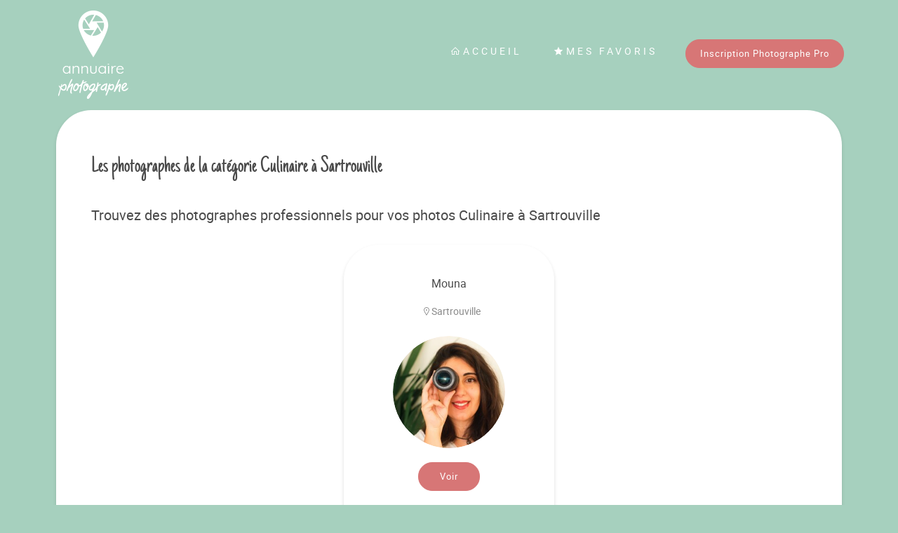

--- FILE ---
content_type: text/html; charset=UTF-8
request_url: https://annuaire-photographe.fr/photographe-culinaire/ile-de-france/sartrouville-78586
body_size: 2458
content:
<!doctype html>
<html lang="fr">
    <head>
        <meta charset="utf-8">
        <meta http-equiv="X-UA-Compatible" content="IE=edge">
        <meta name="viewport" content="width=device-width, initial-scale=1">

                <title>Photographes Culinaire à Sartrouville - Annuaire photographe</title>
        <meta name="description" content="Trouvez des photographes professionnels pour vos photos de culinaire à Sartrouville.">
                
        <!-- Disable tap highlight on IE -->
        <meta name="msapplication-tap-highlight" content="no">

        <!-- Web Application Manifest -->
        
        <!-- Add to homescreen for Chrome on Android -->
        <meta name="mobile-web-app-capable" content="yes">
        <meta name="application-name" content="Annuaire Photographe">
        <link rel="icon" sizes="192x192" href="/build/img/favicon/annuaire-favicon-192.647f4810.png">

        <!-- Add to homescreen for Safari on iOS -->
        <meta name="apple-mobile-web-app-capable" content="yes">
        <meta name="apple-mobile-web-app-status-bar-style" content="black">
        <meta name="apple-mobile-web-app-title" content="Annuaire Photographe">
        <link rel="apple-touch-icon" href="/build/img/favicon/annuaire-favicon-192.647f4810.png">

        <!-- Tile icon for Win8 (144x144 + tile color) -->
        <meta name="msapplication-TileImage" content="/build/img/favicon/annuaire-favicon-144.542d26b1.png">
        <meta name="msapplication-TileColor" content="#A6D0BE">

        <!-- Color the status bar on mobile devices -->
        <meta name="theme-color" content="#A6D0BE">

                    <link rel="stylesheet" href="/build/196.ad27b168.css"><link rel="stylesheet" href="/build/211.16ba933b.css"><link rel="stylesheet" href="/build/publicDefault.65db50cc.css">
                <script defer data-domain="annuaire-photographe.fr" src="https://plausible.io/js/script.js"></script>
    </head>

    <body>
                <nav class="navbar navbar-expand-lg navbar-light navbar-custom align-items-start align-items-md-center w-100 pt-0 page-page">
            <div class="container-lg nav-container">
                <a class="navbar-brand ms-2 mt-2 ps-5 ps-lg-0 pt-3 pb-4 py-lg-3" href="/">
                    <img class="logo" src="/build/img/base/logo-annuaire-white.64670f91.png" alt="Logo Annuaire Photographe">
                </a>
                <button class="navbar-toggler mt-1 me-5 me-lg-3" type="button" data-bs-toggle="collapse" data-bs-target="#navbarSupportedContent" aria-controls="navbarSupportedContent" aria-expanded="false" aria-label="Toggle navigation">
                    <span class="navbar-toggler-icon"></span>
                </button>
                
                <div class="collapse navbar-collapse justify-content-end" id="navbarSupportedContent">
                    <ul class="navbar-nav mr-auto">
                        <li class="nav-item nav-item-custom active">
                            <a class="nav-link" href="/"><i class="las la-home"></i>Accueil</a>
                        </li>
                        <li class="nav-item nav-item-custom">
                            <a class="nav-link" href="/favoris"><i class="las la-star"></i>Mes favoris</a>
                        </li>
                        <li class="nav-item nav-item-custom">
                            <a class="btn btn-orange" href="https://www.jingoo.com/infos/inscription.php" target="_blank">Inscription Photographe Pro</a>
                        </li>
                        
                    </ul>
                </div>
                
            </div>
            
        </nav>
                <div id="page" class="container-lg main-content ">
                            <div class="bloc-info space mb-lg pb-5 text-bloc">
        <div class="row">
            <div class="col-md-12">
                <h1 class="title-script my-5">Les photographes de la catégorie Culinaire à Sartrouville</h1>
                <h2 class="mb-5">Trouvez des photographes professionnels pour vos photos Culinaire à Sartrouville</h2>

                                                            <div class="mini-photographe-container">
                                                            <div class="mini-photographe-block">
                                    <div class="info-photog">
                                        <div class="bloc-info-carte">
                                            <div class="text-center info-carte">
                                                <div class="third-title text-capitalize">Mouna</div>
                                                <div class="txt-light bloc-ville text-capitalize"><i class="las la-map-marker-alt ps-2"></i>Sartrouville</div>
                                                <div class="bloc-image">
                                                    <img class="photo-presentation" src="https://s3-annuaire-images-1.s3.gra.io.cloud.ovh.net/avatar/f497ca66-d93f-4ead-8226-54cc0a155591/f497ca66-d93f-4ead-8226-54cc0a155591-1699641573.jpg" alt="Avatar Photographe">
                                                </div>
                                                <a href="/fiche/culinaire/f497ca66-d93f-4ead-8226-54cc0a155591" class="btn-orange lg btn">Voir</a>
                                                
                                                <div class="pt-4"><span class=""></span> À partir de 350 €</div>
                                            </div> 
                                        </div>
                                    </div>
                                </div>
                                                    </div>
                                        

                                                
            </div>
        </div>
    </div>
                    </div>

                            <footer class="footer-custom p-5">
                <button aria-hidden="true" type="button" class="btn movetop-btn d-flex justify-content-center align-items-center">
                    <i class="las la-angle-up la-lg"></i>
                </button>
                <div class="container-fluid text-md-start">
                    <div class="row flex-row justify-content-center align-items-center">
                        <div class="col-md-8">
                            <ul class="list-unstyled text-center">
                                <li class="footer-links"><a href="/articles" class="text-reset mb-2">Interviews et articles</a></li>
                                <li class="footer-links"><a href="/mariage" class="text-reset mb-2">Le Mariage</a></li>
                                <li class="footer-links"><a href="https://www.jingoo.com/pro/infos/demarcheEco" class="text-reset mb-2" target="_blank">Respirez ! Vous utilisez annuaire-photographe.fr</a></li>
                            </ul>
                            <div class="text-center my-5">
                                <button class="btn btn-orange txt-sm" onclick="document.location.href='https://www.jingoo.com/infos/inscription.php'">Inscription Photographe Pro</button>
                            </div>
                            <div class="text-center txt-sm">
                                Annuaire-Photographe.fr est un service de la société Image-Libre Studio - Jingoo.com | Ce site fait l'objet d'une déclaration à la CNIL n°1193250
                            </div>
                        </div>
                    </div>
                </div>
                <div class="d-flex align-items-center justify-content-center mt-5 mb-5">
                    <button onclick="window.open('https://www.jingoo.com/pro/infos/demarcheEco', '_blank');" class="btn p-0 text-reset pe-md-5">
                        <img src="/build/img/base/label-respirez-annuaire.4c2a7243.png" alt="Respirez ! Vous utilisez annuaire-photographe.fr" class="img-fluid pe-5">
                    </button>
                    <button onclick="window.open('https://pro.hellocarbo.com/reviews/jingoo-2024-1/public', '_blank');" class="btn p-0 text-reset pe-md-5">
                        <img src="/build/img/base/label-bilan-carbone.c41d35be.png" alt="Bilan carbone 2024" class="img-fluid pe-5">
                    </button>
                    <button onclick="window.open('https://try.hellocarbo.com/medailles-carbo-comment-ca-marche', '_blank');" class="btn p-0 text-reset pe-md-5">
                        <img src="/build/img/base/label-certif-carbo.f2434f92.png" alt="Carbo Silver 2025" class="img-fluid pe-5">
                    </button>
                    <button onclick="window.open('https://www.meilleursouvriersdefrance.info/accueil.html', '_blank');" class="btn p-0 text-reset pe-md-5">
                        <img src="/build/img/base/logo-mofmaf.c9d44724.png" alt="Logo MOF/MAF" class="img-fluid pe-5">
                    </button>
                    <button onclick="window.open('https://www.frenchtech-paysbasque.com/', '_blank');" class="btn p-0 text-reset pe-md-5">
                        <img src="/build/img/base/label-french-tech.e1e07efe.png" alt="Logo French Tech" class="img-fluid pe-5">
                    </button>
                    <button onclick="window.open('https://www.lafrenchfab.fr/', '_blank');" class="btn p-0 text-reset">
                        <img src="/build/img/base/label-french-fab.0cfdd060.png" alt="Logo French Fab" class="img-fluid">
                    </button>
                </div>
            </footer>
                
                
                        
                             <script src="/build/runtime.da8818c2.js" defer></script><script src="/build/632.fa5fb2d5.js" defer></script><script src="/build/69.ae733bff.js" defer></script><script src="/build/702.f55286df.js" defer></script><script src="/build/839.8c08e469.js" defer></script><script src="/build/712.1d812cf9.js" defer></script><script src="/build/publicDefault.4f9cb83b.js" defer></script>
                    </body>
</html>


--- FILE ---
content_type: text/javascript; charset=utf-8
request_url: https://annuaire-photographe.fr/build/publicDefault.4f9cb83b.js
body_size: 5897
content:
/*! For license information please see publicDefault.4f9cb83b.js.LICENSE.txt */
"use strict";(self.webpackChunk=self.webpackChunk||[]).push([[314],{2462:(e,t,o)=>{o.d(t,{iM:()=>s,mo:()=>i,qw:()=>a,wy:()=>l});o(2564),o(9554),o(1539),o(4747),o(6992),o(8674),o(8783),o(3948);var r=o(8702),n=o.n(r),i=[];function a(e){var t=arguments.length>1&&void 0!==arguments[1]?arguments[1]:500;e.style.removeProperty("display");var o=window.getComputedStyle(e).display;"none"===o&&(o="block"),e.style.display=o;var r=e.offsetHeight;e.style.overflow="hidden",e.style.height=0,e.style.paddingTop=0,e.style.paddingBottom=0,e.style.marginTop=0,e.style.marginBottom=0,e.offsetHeight,e.style.boxsizing="border-box",e.style.transitionProperty="height, margin, padding",e.style.transitionDuration=t+"ms",e.style.height=r+"px",e.style.removeProperty("padding-top"),e.style.removeProperty("padding-bottom"),e.style.removeProperty("margin-top"),e.style.removeProperty("margin-bottom"),window.setTimeout((function(){e.style.removeProperty("height"),e.style.removeProperty("overflow"),e.style.removeProperty("transition-duration"),e.style.removeProperty("transition-property")}),t)}function s(e){var t=arguments.length>1&&void 0!==arguments[1]?arguments[1]:500;e.style.transitionProperty="height, margin, padding",e.style.transitionDuration=t+"ms",e.style.boxSizing="border-box",e.style.height=e.offsetHeight+"px",e.offsetHeight,e.style.overflow="hidden",e.style.height=0,e.style.paddingTop=0,e.style.paddingBottom=0,e.style.marginTop=0,e.style.marginBottom=0,window.setTimeout((function(){e.style.display="none",e.style.removeProperty("height"),e.style.removeProperty("padding-top"),e.style.removeProperty("padding-bottom"),e.style.removeProperty("margin-top"),e.style.removeProperty("margin-bottom"),e.style.removeProperty("overflow"),e.style.removeProperty("transition-duration"),e.style.removeProperty("transition-property")}),t)}function l(e){var t=arguments.length>1&&void 0!==arguments[1]?arguments[1]:500;return"none"===window.getComputedStyle(e).display?a(e,t):s(e,t)}var u=document.querySelectorAll('[data-bs-toggle="tooltip"]');if(u.length)for(var c=0;c<u.length;c++)new(n().Tooltip)(u[c],{container:"body",offset:[0,5]});var d=document.getElementById("rayon");if(void 0!==d&&null!=d){var h=function(e){var t=e.target;"range"!==e.target.type&&(t=document.getElementById("range"));var o=t.min,r=t.max,n=t.value;t.style.backgroundSize=100*(n-o)/(r-o)+"% 100%"};document.querySelectorAll('input[type="range"]').forEach((function(e){e.addEventListener("input",h)}))}var p=document.querySelectorAll(".verif-form");if(p.length){var m=[],f=[];o.e(305).then(o.t.bind(o,9305,23)).then((function(e){e.default.addMessages("fr",{required:"Ce champ est requis",email:"Cette valeur n'est pas une adresse email valide.",number:"Cette valeur doit être un nombre.",integer:"Cette valeur doit être un entier.",url:"Cette valeur n'est pas une URL valide.",tel:"Cette valeur n'est pas un numéro de téléphone valide.",maxlength:"Cette chaîne est trop longue. Elle doit avoir au maximum ${1} caractères.",minlength:"Cette chaîne est trop courte. Elle doit avoir au minimum ${1} caractères.",min:"Cette valeur ne doit pas être inférieure à ${1}",max:"Cette valeur ne doit pas excéder ${1}",pattern:"Cette valeur semble non valide.",equals:"Ces valeurs devraient être identiques.",default:"Cette valeur semble non valide."}),e.default.setLocale("fr");for(var t={classTo:"form-group",errorClass:"has-danger",successClass:"has-success",errorTextParent:"form-group",errorTextTag:"div",errorTextClass:"field-error"},o=function(o){m[o]=p[o],i[o]=new e.default(m[o],t),m[o].addEventListener("submit",(function(e){if(f[o]=i[o].validate(),!f[o])return e.preventDefault(),!1}))},r=0;r<p.length;++r)o(r)}))}var y=document.getElementById("modalDisplayError");y&&new(n().Modal)(y).show();var v=document.getElementById("modalDisplayMailReturn");v&&new(n().Modal)(v).show();var g=document.querySelectorAll(".openOnPageLoad");g.length&&new(n().Modal)(g[0]).show();var w=document.getElementById("refreshCaptchaBtn");w&&o.e(947).then(o.bind(o,4947)).then((function(e){w.addEventListener("click",(function(){fetch(e.default.generate("apiCaptchaGenerate"),{method:"GET"}).then((function(e){if(e.ok)return e.json();console.log("response not ok")})).then((function(e){console.log(e),document.getElementById("imgCaptcha").setAttribute("src","data:image/png;base64,"+e)})).catch((function(e){console.log("Il y a eu un problème avec l'opération fetch: "+e.message)}))}))}));var b=document.querySelector(".movetop-btn");if(b){document.addEventListener("scroll",(function(){window.scrollY>500?(b.style.visibility="visible",b.classList.add("slideInUp"),b.classList.remove("slideOutDown")):(b.classList.remove("slideInUp"),b.classList.add("slideOutDown"))})),b.addEventListener("click",(function(){window.scrollTo({top:0,behavior:"smooth"})}))}},4947:(e,t,o)=>{o.r(t),o.d(t,{default:()=>a});var r=o(3019),n=o.n(r);const i=JSON.parse('{"base_url":"","routes":{"apiTrue":{"tokens":[["text","/api/true"]],"defaults":[],"requirements":[],"hosttokens":[],"methods":[],"schemes":[]},"apiFalse":{"tokens":[["text","/api/false"]],"defaults":[],"requirements":[],"hosttokens":[],"methods":[],"schemes":[]},"apiLikePhoto":{"tokens":[["text","/api/photo/like"]],"defaults":[],"requirements":[],"hosttokens":[],"methods":[],"schemes":[]},"apiCaptchaGenerate":{"tokens":[["text","/api/captcha/generate"]],"defaults":[],"requirements":[],"hosttokens":[],"methods":[],"schemes":[]},"apiGetPhotographeFavoriInfos":{"tokens":[["text","/api/favori/get"]],"defaults":[],"requirements":[],"hosttokens":[],"methods":[],"schemes":[]},"apiGetVilleCp":{"tokens":[["text","/api/ville/get"]],"defaults":[],"requirements":[],"hosttokens":[],"methods":[],"schemes":[]},"apiPhotographeTrue":{"tokens":[["text","/api/photographe/true"]],"defaults":[],"requirements":[],"hosttokens":[],"methods":[],"schemes":[]},"apiPhotographeFalse":{"tokens":[["text","/api/photographe/false"]],"defaults":[],"requirements":[],"hosttokens":[],"methods":[],"schemes":[]},"apiUploadPhotoCategorie":{"tokens":[["text","/api/photo/upload"]],"defaults":[],"requirements":[],"hosttokens":[["text","upload.annuaire-photographe.fr"]],"methods":[],"schemes":[]},"apiDeletePhotoCategorie":{"tokens":[["text","/api/photo/delete"]],"defaults":[],"requirements":[],"hosttokens":[],"methods":[],"schemes":[]},"apiDeleteAllPhotoCategorie":{"tokens":[["text","/api/photo/delete/all"]],"defaults":[],"requirements":[],"hosttokens":[],"methods":[],"schemes":[]},"apiDeletePhotographeCategorie":{"tokens":[["text","/api/categorie/delete"]],"defaults":[],"requirements":[],"hosttokens":[],"methods":[],"schemes":[]},"apiUploadPhotoRecompense":{"tokens":[["text","/api/recompense/upload"]],"defaults":[],"requirements":[],"hosttokens":[],"methods":[],"schemes":[]},"apiDeletePhotoRecompense":{"tokens":[["text","/api/recompense/delete"]],"defaults":[],"requirements":[],"hosttokens":[],"methods":[],"schemes":[]},"apiEditRecompensePhoto":{"tokens":[["text","/api/recompense/edit"]],"defaults":[],"requirements":[],"hosttokens":[],"methods":[],"schemes":[]},"apiSetMainPhoto":{"tokens":[["text","/api/photo/main/set"]],"defaults":[],"requirements":[],"hosttokens":[],"methods":[],"schemes":[]},"apiUpdateReferencement":{"tokens":[["text","/api/referencement/update"]],"defaults":[],"requirements":[],"hosttokens":[],"methods":[],"schemes":[]},"apiModalAdd":{"tokens":[["text","/api/modal/add"]],"defaults":[],"requirements":[],"hosttokens":[],"methods":[],"schemes":[]}},"prefix":"","host":"localhost","port":"","scheme":"https","locale":""}');n().setData(i);const a=n()},8:(e,t,o)=>{o(6992),o(1539),o(8674),o(8783),o(3948),o(9554),o(4747),o(4916),o(3123),o(3210),o(5306),o(4603),o(9714),o(7207),o(2564),o(2526),o(1817),o(2165),o(2443),o(3680),o(3706),o(2703),o(9070),o(8011),o(489),o(8309),o(8304),o(5069),o(7042);var r,n=o(2462),i=o(4947);function a(e){return a="function"==typeof Symbol&&"symbol"==typeof Symbol.iterator?function(e){return typeof e}:function(e){return e&&"function"==typeof Symbol&&e.constructor===Symbol&&e!==Symbol.prototype?"symbol":typeof e},a(e)}function s(){s=function(){return e};var e={},t=Object.prototype,o=t.hasOwnProperty,r="function"==typeof Symbol?Symbol:{},n=r.iterator||"@@iterator",i=r.asyncIterator||"@@asyncIterator",l=r.toStringTag||"@@toStringTag";function u(e,t,o){return Object.defineProperty(e,t,{value:o,enumerable:!0,configurable:!0,writable:!0}),e[t]}try{u({},"")}catch(e){u=function(e,t,o){return e[t]=o}}function c(e,t,o,r){var n=t&&t.prototype instanceof p?t:p,i=Object.create(n.prototype),a=new P(r||[]);return i._invoke=function(e,t,o){var r="suspendedStart";return function(n,i){if("executing"===r)throw new Error("Generator is already running");if("completed"===r){if("throw"===n)throw i;return B()}for(o.method=n,o.arg=i;;){var a=o.delegate;if(a){var s=x(a,o);if(s){if(s===h)continue;return s}}if("next"===o.method)o.sent=o._sent=o.arg;else if("throw"===o.method){if("suspendedStart"===r)throw r="completed",o.arg;o.dispatchException(o.arg)}else"return"===o.method&&o.abrupt("return",o.arg);r="executing";var l=d(e,t,o);if("normal"===l.type){if(r=o.done?"completed":"suspendedYield",l.arg===h)continue;return{value:l.arg,done:o.done}}"throw"===l.type&&(r="completed",o.method="throw",o.arg=l.arg)}}}(e,o,a),i}function d(e,t,o){try{return{type:"normal",arg:e.call(t,o)}}catch(e){return{type:"throw",arg:e}}}e.wrap=c;var h={};function p(){}function m(){}function f(){}var y={};u(y,n,(function(){return this}));var v=Object.getPrototypeOf,g=v&&v(v(C([])));g&&g!==t&&o.call(g,n)&&(y=g);var w=f.prototype=p.prototype=Object.create(y);function b(e){["next","throw","return"].forEach((function(t){u(e,t,(function(e){return this._invoke(t,e)}))}))}function E(e,t){function r(n,i,s,l){var u=d(e[n],e,i);if("throw"!==u.type){var c=u.arg,h=c.value;return h&&"object"==a(h)&&o.call(h,"__await")?t.resolve(h.__await).then((function(e){r("next",e,s,l)}),(function(e){r("throw",e,s,l)})):t.resolve(h).then((function(e){c.value=e,s(c)}),(function(e){return r("throw",e,s,l)}))}l(u.arg)}var n;this._invoke=function(e,o){function i(){return new t((function(t,n){r(e,o,t,n)}))}return n=n?n.then(i,i):i()}}function x(e,t){var o=e.iterator[t.method];if(void 0===o){if(t.delegate=null,"throw"===t.method){if(e.iterator.return&&(t.method="return",t.arg=void 0,x(e,t),"throw"===t.method))return h;t.method="throw",t.arg=new TypeError("The iterator does not provide a 'throw' method")}return h}var r=d(o,e.iterator,t.arg);if("throw"===r.type)return t.method="throw",t.arg=r.arg,t.delegate=null,h;var n=r.arg;return n?n.done?(t[e.resultName]=n.value,t.next=e.nextLoc,"return"!==t.method&&(t.method="next",t.arg=void 0),t.delegate=null,h):n:(t.method="throw",t.arg=new TypeError("iterator result is not an object"),t.delegate=null,h)}function k(e){var t={tryLoc:e[0]};1 in e&&(t.catchLoc=e[1]),2 in e&&(t.finallyLoc=e[2],t.afterLoc=e[3]),this.tryEntries.push(t)}function L(e){var t=e.completion||{};t.type="normal",delete t.arg,e.completion=t}function P(e){this.tryEntries=[{tryLoc:"root"}],e.forEach(k,this),this.reset(!0)}function C(e){if(e){var t=e[n];if(t)return t.call(e);if("function"==typeof e.next)return e;if(!isNaN(e.length)){var r=-1,i=function t(){for(;++r<e.length;)if(o.call(e,r))return t.value=e[r],t.done=!1,t;return t.value=void 0,t.done=!0,t};return i.next=i}}return{next:B}}function B(){return{value:void 0,done:!0}}return m.prototype=f,u(w,"constructor",f),u(f,"constructor",m),m.displayName=u(f,l,"GeneratorFunction"),e.isGeneratorFunction=function(e){var t="function"==typeof e&&e.constructor;return!!t&&(t===m||"GeneratorFunction"===(t.displayName||t.name))},e.mark=function(e){return Object.setPrototypeOf?Object.setPrototypeOf(e,f):(e.__proto__=f,u(e,l,"GeneratorFunction")),e.prototype=Object.create(w),e},e.awrap=function(e){return{__await:e}},b(E.prototype),u(E.prototype,i,(function(){return this})),e.AsyncIterator=E,e.async=function(t,o,r,n,i){void 0===i&&(i=Promise);var a=new E(c(t,o,r,n),i);return e.isGeneratorFunction(o)?a:a.next().then((function(e){return e.done?e.value:a.next()}))},b(w),u(w,l,"Generator"),u(w,n,(function(){return this})),u(w,"toString",(function(){return"[object Generator]"})),e.keys=function(e){var t=[];for(var o in e)t.push(o);return t.reverse(),function o(){for(;t.length;){var r=t.pop();if(r in e)return o.value=r,o.done=!1,o}return o.done=!0,o}},e.values=C,P.prototype={constructor:P,reset:function(e){if(this.prev=0,this.next=0,this.sent=this._sent=void 0,this.done=!1,this.delegate=null,this.method="next",this.arg=void 0,this.tryEntries.forEach(L),!e)for(var t in this)"t"===t.charAt(0)&&o.call(this,t)&&!isNaN(+t.slice(1))&&(this[t]=void 0)},stop:function(){this.done=!0;var e=this.tryEntries[0].completion;if("throw"===e.type)throw e.arg;return this.rval},dispatchException:function(e){if(this.done)throw e;var t=this;function r(o,r){return a.type="throw",a.arg=e,t.next=o,r&&(t.method="next",t.arg=void 0),!!r}for(var n=this.tryEntries.length-1;n>=0;--n){var i=this.tryEntries[n],a=i.completion;if("root"===i.tryLoc)return r("end");if(i.tryLoc<=this.prev){var s=o.call(i,"catchLoc"),l=o.call(i,"finallyLoc");if(s&&l){if(this.prev<i.catchLoc)return r(i.catchLoc,!0);if(this.prev<i.finallyLoc)return r(i.finallyLoc)}else if(s){if(this.prev<i.catchLoc)return r(i.catchLoc,!0)}else{if(!l)throw new Error("try statement without catch or finally");if(this.prev<i.finallyLoc)return r(i.finallyLoc)}}}},abrupt:function(e,t){for(var r=this.tryEntries.length-1;r>=0;--r){var n=this.tryEntries[r];if(n.tryLoc<=this.prev&&o.call(n,"finallyLoc")&&this.prev<n.finallyLoc){var i=n;break}}i&&("break"===e||"continue"===e)&&i.tryLoc<=t&&t<=i.finallyLoc&&(i=null);var a=i?i.completion:{};return a.type=e,a.arg=t,i?(this.method="next",this.next=i.finallyLoc,h):this.complete(a)},complete:function(e,t){if("throw"===e.type)throw e.arg;return"break"===e.type||"continue"===e.type?this.next=e.arg:"return"===e.type?(this.rval=this.arg=e.arg,this.method="return",this.next="end"):"normal"===e.type&&t&&(this.next=t),h},finish:function(e){for(var t=this.tryEntries.length-1;t>=0;--t){var o=this.tryEntries[t];if(o.finallyLoc===e)return this.complete(o.completion,o.afterLoc),L(o),h}},catch:function(e){for(var t=this.tryEntries.length-1;t>=0;--t){var o=this.tryEntries[t];if(o.tryLoc===e){var r=o.completion;if("throw"===r.type){var n=r.arg;L(o)}return n}}throw new Error("illegal catch attempt")},delegateYield:function(e,t,o){return this.delegate={iterator:C(e),resultName:t,nextLoc:o},"next"===this.method&&(this.arg=void 0),h}},e}function l(e,t,o,r,n,i,a){try{var s=e[i](a),l=s.value}catch(e){return void o(e)}s.done?t(l):Promise.resolve(l).then(r,n)}document.getElementById("homePage")&&function(){document.getElementById("error-msg").style.display="none";var e=document.getElementById("inputRayon");e.addEventListener("input",(function(e){var t=e.target,o=t.min,r=t.max,n=t.value;t.style.backgroundSize=100*(n-o)/(r-o)+"% 100%"}));var t=document.getElementById("inputRayonBlock"),a=document.getElementById("inputVilleContainer"),u=document.getElementById("choixVille"),c=window.getComputedStyle(t);a.addEventListener("click",(function(){"none"!==c.display&&"hidden"!==c.visibility||((0,n.qw)(t,1e3),u.focus())}));o.e(957).then(o.t.bind(o,3957,23)).then((function(e){o(9608);var t,r,n=new e.default({selector:"#choixVille",placeHolder:"Ville ou code postal",searchEngine:function(e,t){return e.replace(/\s+/g," ").trim().split(" ").forEach((function(e){var o=RegExp(e,"i");o.test(t.nom)&&(t.nom=t.nom.replace(o,"!*$&*!"))})),t.nom.replaceAll("!*","<mark>").replaceAll("*!","</mark>")},data:{src:(t=s().mark((function e(t){var o,r,n;return s().wrap((function(e){for(;;)switch(e.prev=e.next){case 0:return(o=new FormData).append("dataVille",t),e.next=4,fetch(i.default.generate("apiGetVilleCp"),{method:"POST",body:o});case 4:return r=e.sent,e.next=7,r.json();case 7:return n=e.sent,e.abrupt("return",n);case 9:case"end":return e.stop()}}),e)})),r=function(){var e=this,o=arguments;return new Promise((function(r,n){var i=t.apply(e,o);function a(e){l(i,r,n,a,s,"next",e)}function s(e){l(i,r,n,a,s,"throw",e)}a(void 0)}))},function(e){return r.apply(this,arguments)})},resultsList:{id:"placesList",element:function(e,t){var o=document.createElement("p");if(o.setAttribute("id","localSearch"),o.setAttribute("class","local-search"),o.innerHTML='<i class="las la-crosshairs"></i> Autour de moi',e.prepend(o),!t.results.length){var r=document.createElement("div");r.setAttribute("class","no_result"),r.innerHTML='<span>Aucun résultat pour "'.concat(t.query,'"</span>'),e.appendChild(r)}},noResults:!0,maxResults:10,tabSelect:!0}});document.getElementById("placesList").addEventListener("click",(function(e){"localSearch"==e.target.id&&(navigator.geolocation?navigator.geolocation.getCurrentPosition((function(e){var t=[e.coords.latitude,e.coords.longitude];document.getElementById("geolocCoords").value=t}),(function(e){console.log("Error: "+e.code)})):Promise.resolve().then(o.t.bind(o,8702,23)).then((function(e){var t=document.getElementById("modalDisplayErrorGeoloc");new e.Modal(t).show()})),n.input.value="Autour de moi",n.input.blur(),n.close(),document.getElementById("error-msg").style.display="none")})),document.querySelector("#choixVille").addEventListener("selection",(function(e){var t=e.detail;n.input.blur();var o=t.selection.value.nom.replaceAll("!*","").replaceAll("*!",""),r=t.selection.value.coords;n.input.value=o,document.getElementById("geolocCoords").value=r,document.getElementById("error-msg").style.display="none"}))}));var d="",h="",p=document.getElementById("showBlockCategorie"),m=document.getElementById("blocCategorieAll");p.addEventListener("click",(function(){d=u.value,h=e.value,""!=d&&""!=h?(document.getElementById("error-msg").style.display="none",(0,n.qw)(m,300),setTimeout((function(){m.scrollIntoView()}),300)):document.getElementById("error-msg").style.display="block"}));var f=document.getElementById("btnMoreCategorie"),y=document.getElementById("blocMicroCategorie");f.addEventListener("click",(function(){(0,n.wy)(y,1e3);var e=f.innerHTML,t=f.dataset.toggleLabel;f.innerHTML=t,f.dataset.toggleLabel=e}));var v=document.getElementsByClassName("one-bloc-categorie-label"),g=document.getElementById("searchForm");for(r=0;r<v.length;r++)v[r].addEventListener("click",(function(e){setTimeout((function(){g.submit()}),100)}))}()}},e=>{e.O(0,[632,69,196,702,839,712,211],(()=>{return t=8,e(e.s=t);var t}));e.O()}]);

--- FILE ---
content_type: text/javascript; charset=utf-8
request_url: https://annuaire-photographe.fr/build/712.1d812cf9.js
body_size: 3869
content:
(self.webpackChunk=self.webpackChunk||[]).push([[712],{8533:(r,t,e)=>{"use strict";var n=e(2092).forEach,i=e(9341)("forEach");r.exports=i?[].forEach:function(r){return n(this,r,arguments.length>1?arguments[1]:void 0)}},2092:(r,t,e)=>{var n=e(9974),i=e(1702),a=e(8361),o=e(7908),u=e(6244),s=e(5417),c=i([].push),l=function(r){var t=1==r,e=2==r,i=3==r,l=4==r,f=6==r,v=7==r,h=5==r||f;return function(g,d,p,x){for(var b,y,m=o(g),S=a(m),I=n(d,p),E=u(S),$=0,O=x||s,w=t?O(g,E):e||v?O(g,0):void 0;E>$;$++)if((h||$ in S)&&(y=I(b=S[$],$,m),r))if(t)w[$]=y;else if(y)switch(r){case 3:return!0;case 5:return b;case 6:return $;case 2:c(w,b)}else switch(r){case 4:return!1;case 7:c(w,b)}return f?-1:i||l?l:w}};r.exports={forEach:l(0),map:l(1),filter:l(2),some:l(3),every:l(4),find:l(5),findIndex:l(6),filterReject:l(7)}},9341:(r,t,e)=>{"use strict";var n=e(7293);r.exports=function(r,t){var e=[][r];return!!e&&n((function(){e.call(null,t||function(){return 1},1)}))}},7475:(r,t,e)=>{var n=e(7854),i=e(3157),a=e(4411),o=e(111),u=e(5112)("species"),s=n.Array;r.exports=function(r){var t;return i(r)&&(t=r.constructor,(a(t)&&(t===s||i(t.prototype))||o(t)&&null===(t=t[u]))&&(t=void 0)),void 0===t?s:t}},5417:(r,t,e)=>{var n=e(7475);r.exports=function(r,t){return new(n(r))(0===t?0:t)}},647:(r,t,e)=>{var n=e(1702),i=e(7908),a=Math.floor,o=n("".charAt),u=n("".replace),s=n("".slice),c=/\$([$&'`]|\d{1,2}|<[^>]*>)/g,l=/\$([$&'`]|\d{1,2})/g;r.exports=function(r,t,e,n,f,v){var h=e+r.length,g=n.length,d=l;return void 0!==f&&(f=i(f),d=c),u(v,d,(function(i,u){var c;switch(o(u,0)){case"$":return"$";case"&":return r;case"`":return s(t,0,e);case"'":return s(t,h);case"<":c=f[s(u,1,-1)];break;default:var l=+u;if(0===l)return i;if(l>g){var v=a(l/10);return 0===v?i:v<=g?void 0===n[v-1]?o(u,1):n[v-1]+o(u,1):i}c=n[l-1]}return void 0===c?"":c}))}},3157:(r,t,e)=>{var n=e(4326);r.exports=Array.isArray||function(r){return"Array"==n(r)}},7152:(r,t,e)=>{var n=e(7854),i=e(2104),a=e(614),o=e(8113),u=e(206),s=e(8053),c=/MSIE .\./.test(o),l=n.Function,f=function(r){return c?function(t,e){var n=s(arguments.length,1)>2,o=a(t)?t:l(t),c=n?u(arguments,2):void 0;return r(n?function(){i(o,this,c)}:o,e)}:r};r.exports={setTimeout:f(n.setTimeout),setInterval:f(n.setInterval)}},6091:(r,t,e)=>{var n=e(6530).PROPER,i=e(7293),a=e(1361);r.exports=function(r){return i((function(){return!!a[r]()||"​᠎"!=="​᠎"[r]()||n&&a[r].name!==r}))}},9554:(r,t,e)=>{"use strict";var n=e(2109),i=e(8533);n({target:"Array",proto:!0,forced:[].forEach!=i},{forEach:i})},5069:(r,t,e)=>{"use strict";var n=e(2109),i=e(1702),a=e(3157),o=i([].reverse),u=[1,2];n({target:"Array",proto:!0,forced:String(u)===String(u.reverse())},{reverse:function(){return a(this)&&(this.length=this.length),o(this)}})},8309:(r,t,e)=>{var n=e(9781),i=e(6530).EXISTS,a=e(1702),o=e(3070).f,u=Function.prototype,s=a(u.toString),c=/function\b(?:\s|\/\*[\S\s]*?\*\/|\/\/[^\n\r]*[\n\r]+)*([^\s(/]*)/,l=a(c.exec);n&&!i&&o(u,"name",{configurable:!0,get:function(){try{return l(c,s(this))[1]}catch(r){return""}}})},3706:(r,t,e)=>{var n=e(7854);e(8003)(n.JSON,"JSON",!0)},2703:(r,t,e)=>{e(8003)(Math,"Math",!0)},8011:(r,t,e)=>{e(2109)({target:"Object",stat:!0,sham:!e(9781)},{create:e(30)})},489:(r,t,e)=>{var n=e(2109),i=e(7293),a=e(7908),o=e(9518),u=e(8544);n({target:"Object",stat:!0,forced:i((function(){o(1)})),sham:!u},{getPrototypeOf:function(r){return o(a(r))}})},8304:(r,t,e)=>{e(2109)({target:"Object",stat:!0},{setPrototypeOf:e(7674)})},8757:(r,t,e)=>{"use strict";var n=e(2109),i=e(7854),a=e(6916),o=e(1702),u=e(4488),s=e(614),c=e(7850),l=e(1340),f=e(8173),v=e(4706),h=e(647),g=e(5112),d=e(1913),p=g("replace"),x=i.TypeError,b=o("".indexOf),y=o("".replace),m=o("".slice),S=Math.max,I=function(r,t,e){return e>r.length?-1:""===t?e:b(r,t,e)};n({target:"String",proto:!0},{replaceAll:function(r,t){var e,n,i,o,g,E,$,O,w,A=u(this),T=0,k=0,M="";if(null!=r){if((e=c(r))&&(n=l(u(v(r))),!~b(n,"g")))throw x("`.replaceAll` does not allow non-global regexes");if(i=f(r,p))return a(i,r,A,t);if(d&&e)return y(l(A),r,t)}for(o=l(A),g=l(r),(E=s(t))||(t=l(t)),$=g.length,O=S(1,$),T=I(o,g,0);-1!==T;)w=E?l(t(g,T,o)):h(g,o,T,[],void 0,t),M+=m(o,k,T)+w,k=T+$,T=I(o,g,T+O);return k<o.length&&(M+=m(o,k)),M}})},5306:(r,t,e)=>{"use strict";var n=e(2104),i=e(6916),a=e(1702),o=e(7007),u=e(7293),s=e(9670),c=e(614),l=e(9303),f=e(7466),v=e(1340),h=e(4488),g=e(1530),d=e(8173),p=e(647),x=e(7651),b=e(5112)("replace"),y=Math.max,m=Math.min,S=a([].concat),I=a([].push),E=a("".indexOf),$=a("".slice),O="$0"==="a".replace(/./,"$0"),w=!!/./[b]&&""===/./[b]("a","$0");o("replace",(function(r,t,e){var a=w?"$":"$0";return[function(r,e){var n=h(this),a=null==r?void 0:d(r,b);return a?i(a,r,n,e):i(t,v(n),r,e)},function(r,i){var o=s(this),u=v(r);if("string"==typeof i&&-1===E(i,a)&&-1===E(i,"$<")){var h=e(t,o,u,i);if(h.done)return h.value}var d=c(i);d||(i=v(i));var b=o.global;if(b){var O=o.unicode;o.lastIndex=0}for(var w=[];;){var A=x(o,u);if(null===A)break;if(I(w,A),!b)break;""===v(A[0])&&(o.lastIndex=g(u,f(o.lastIndex),O))}for(var T,k="",M=0,P=0;P<w.length;P++){for(var R=v((A=w[P])[0]),j=y(m(l(A.index),u.length),0),C=[],N=1;N<A.length;N++)I(C,void 0===(T=A[N])?T:String(T));var F=A.groups;if(d){var J=S([R],C,j,u);void 0!==F&&I(J,F);var U=v(n(i,void 0,J))}else U=p(R,u,j,C,F,i);j>=M&&(k+=$(u,M,j)+U,M=j+R.length)}return k+$(u,M)}]}),!!u((function(){var r=/./;return r.exec=function(){var r=[];return r.groups={a:"7"},r},"7"!=="".replace(r,"$<a>")}))||!O||w)},3123:(r,t,e)=>{"use strict";var n=e(2104),i=e(6916),a=e(1702),o=e(7007),u=e(7850),s=e(9670),c=e(4488),l=e(6707),f=e(1530),v=e(7466),h=e(1340),g=e(8173),d=e(1589),p=e(7651),x=e(2261),b=e(2999),y=e(7293),m=b.UNSUPPORTED_Y,S=4294967295,I=Math.min,E=[].push,$=a(/./.exec),O=a(E),w=a("".slice);o("split",(function(r,t,e){var a;return a="c"=="abbc".split(/(b)*/)[1]||4!="test".split(/(?:)/,-1).length||2!="ab".split(/(?:ab)*/).length||4!=".".split(/(.?)(.?)/).length||".".split(/()()/).length>1||"".split(/.?/).length?function(r,e){var a=h(c(this)),o=void 0===e?S:e>>>0;if(0===o)return[];if(void 0===r)return[a];if(!u(r))return i(t,a,r,o);for(var s,l,f,v=[],g=(r.ignoreCase?"i":"")+(r.multiline?"m":"")+(r.unicode?"u":"")+(r.sticky?"y":""),p=0,b=new RegExp(r.source,g+"g");(s=i(x,b,a))&&!((l=b.lastIndex)>p&&(O(v,w(a,p,s.index)),s.length>1&&s.index<a.length&&n(E,v,d(s,1)),f=s[0].length,p=l,v.length>=o));)b.lastIndex===s.index&&b.lastIndex++;return p===a.length?!f&&$(b,"")||O(v,""):O(v,w(a,p)),v.length>o?d(v,0,o):v}:"0".split(void 0,0).length?function(r,e){return void 0===r&&0===e?[]:i(t,this,r,e)}:t,[function(t,e){var n=c(this),o=null==t?void 0:g(t,r);return o?i(o,t,n,e):i(a,h(n),t,e)},function(r,n){var i=s(this),o=h(r),u=e(a,i,o,n,a!==t);if(u.done)return u.value;var c=l(i,RegExp),g=i.unicode,d=(i.ignoreCase?"i":"")+(i.multiline?"m":"")+(i.unicode?"u":"")+(m?"g":"y"),x=new c(m?"^(?:"+i.source+")":i,d),b=void 0===n?S:n>>>0;if(0===b)return[];if(0===o.length)return null===p(x,o)?[o]:[];for(var y=0,E=0,$=[];E<o.length;){x.lastIndex=m?0:E;var A,T=p(x,m?w(o,E):o);if(null===T||(A=I(v(x.lastIndex+(m?E:0)),o.length))===y)E=f(o,E,g);else{if(O($,w(o,y,E)),$.length===b)return $;for(var k=1;k<=T.length-1;k++)if(O($,T[k]),$.length===b)return $;E=y=A}}return O($,w(o,y)),$}]}),!!y((function(){var r=/(?:)/,t=r.exec;r.exec=function(){return t.apply(this,arguments)};var e="ab".split(r);return 2!==e.length||"a"!==e[0]||"b"!==e[1]})),m)},3210:(r,t,e)=>{"use strict";var n=e(2109),i=e(3111).trim;n({target:"String",proto:!0,forced:e(6091)("trim")},{trim:function(){return i(this)}})},2443:(r,t,e)=>{e(7235)("asyncIterator")},1817:(r,t,e)=>{"use strict";var n=e(2109),i=e(9781),a=e(7854),o=e(1702),u=e(2597),s=e(614),c=e(7976),l=e(1340),f=e(3070).f,v=e(9920),h=a.Symbol,g=h&&h.prototype;if(i&&s(h)&&(!("description"in g)||void 0!==h().description)){var d={},p=function(){var r=arguments.length<1||void 0===arguments[0]?void 0:l(arguments[0]),t=c(g,this)?new h(r):void 0===r?h():h(r);return""===r&&(d[t]=!0),t};v(p,h),p.prototype=g,g.constructor=p;var x="Symbol(test)"==String(h("test")),b=o(g.toString),y=o(g.valueOf),m=/^Symbol\((.*)\)[^)]+$/,S=o("".replace),I=o("".slice);f(g,"description",{configurable:!0,get:function(){var r=y(this),t=b(r);if(u(d,r))return"";var e=x?I(t,7,-1):S(t,m,"$1");return""===e?void 0:e}}),n({global:!0,constructor:!0,forced:!0},{Symbol:p})}},2165:(r,t,e)=>{e(7235)("iterator")},3680:(r,t,e)=>{var n=e(5005),i=e(7235),a=e(8003);i("toStringTag"),a(n("Symbol"),"Symbol")},7207:(r,t,e)=>{e(8757)},4747:(r,t,e)=>{var n=e(7854),i=e(8324),a=e(8509),o=e(8533),u=e(8880),s=function(r){if(r&&r.forEach!==o)try{u(r,"forEach",o)}catch(t){r.forEach=o}};for(var c in i)i[c]&&s(n[c]&&n[c].prototype);s(a)},6815:(r,t,e)=>{var n=e(2109),i=e(7854),a=e(7152).setInterval;n({global:!0,bind:!0,forced:i.setInterval!==a},{setInterval:a})},8417:(r,t,e)=>{var n=e(2109),i=e(7854),a=e(7152).setTimeout;n({global:!0,bind:!0,forced:i.setTimeout!==a},{setTimeout:a})},2564:(r,t,e)=>{e(6815),e(8417)},9608:(r,t,e)=>{"use strict";e.r(t)}}]);